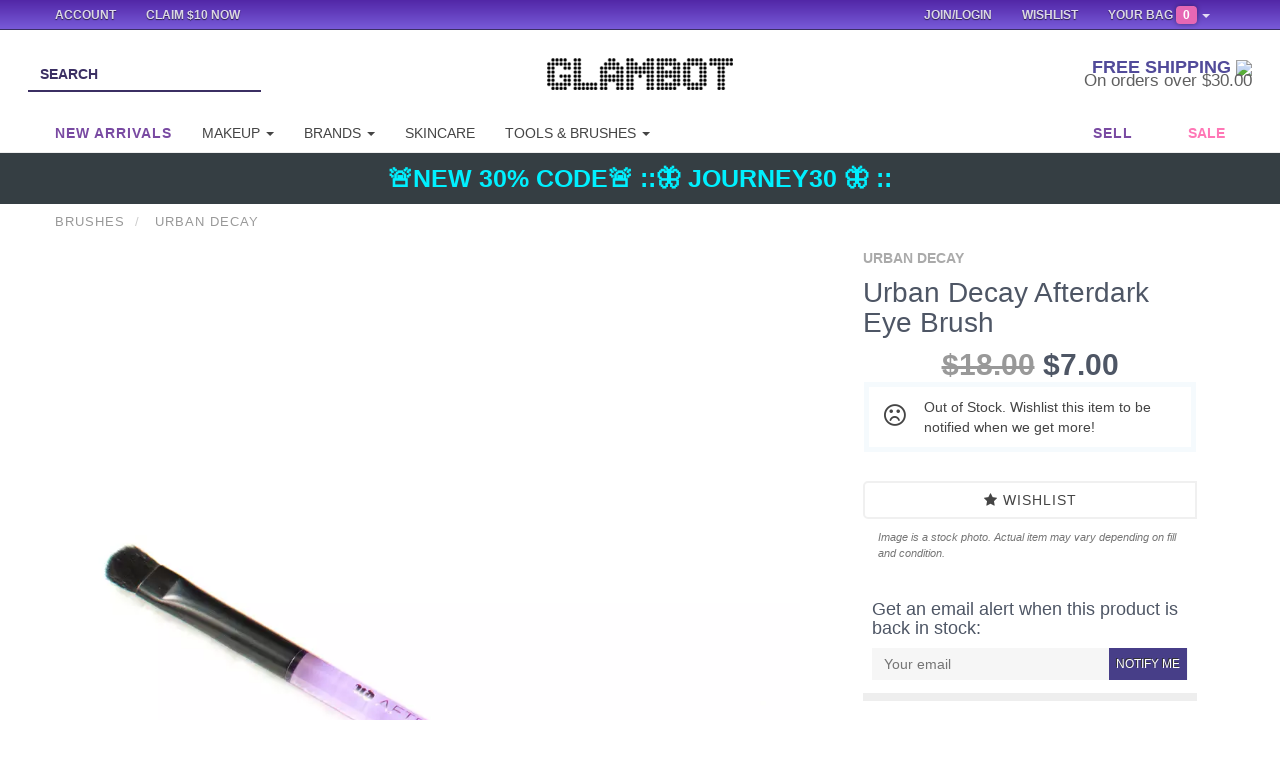

--- FILE ---
content_type: text/html; charset=UTF-8
request_url: https://www.glambot.com/urban-decay-afterdark-eye-brush
body_size: 19965
content:

<!DOCTYPE html>
<html lang="en" data-version="2.5.1-5214-g423f0fb">
<head>
    <meta charset="utf-8">
    <meta http-equiv="X-UA-Compatible" content="IE=edge">
    <meta name="viewport" content="width=device-width, initial-scale=1">
    <title>    Urban Decay Afterdark Eye Brush | Glambot.com - Best deals on Urban Decay cosmetics
</title>

    <meta name="theme-color" content="#3D3166">
    <meta name="apple-mobile-web-app-status-bar-style" content="#3D3166">
        <meta name="description" content="">
    <meta name="keywords" content="urban, decay, afterdark, eye, brush">

    <link rel="canonical" href="https://www.glambot.com/urban-decay-afterdark-eye-brush"/>

    <meta property="og:title" content="Urban Decay Afterdark Eye Brush | Glambot.com"/>
    <meta property="og:description" content=""/>
    <meta property="og:type" content="product"/>
    <meta property="og:url" content="https://www.glambot.com/urban-decay-afterdark-eye-brush"/>

    <meta property="og:site_name" content="Glambot.com"/>
    <meta property="og:price:standard_amount" content="18"/>
    <meta property="og:price:currency" content="USD"/>
    <meta property="og:brand" content="Urban Decay"/>
    <meta property="og:availability" content="instock"/>
    <meta property="og:rating" content=""/>
    <meta property="og:rating_scale" content="5"/>
    <meta property="og:rating_count" content="120"/>
    <meta property="product:gender" content="female">

    <meta name="twitter:card" content="summary"/>
    <meta name="twitter:title" content=""/>
    <meta name="twitter:description" content=""/>
    <meta name="twitter:image" content="https://images.glambot.com/3d830b1f15e42b6ab0801ea972560118?w=180&h=190"/>
    <meta name="twitter:creator" content="@glambotlove"/>
    <meta name="twitter:site" content="@glambotlove"/>

    <style>
        button.vault-fake-btn {
            display: none;
        }

        .product-main .march-madness-banner {
            display: none;
        }
        .product-main.product-category-march-madness .march-madness-banner {
            display: block;
        }
    </style>


            <style>
            /* vault only message. hide cart buttons, replace with inactive buttons */
            /*hide all vault related elements */
            .vault {
                display: none
            }
        </style>
    
    
    <style>
    </style>

            <link rel="stylesheet" href="https://cdnjs.cloudflare.com/ajax/libs/twitter-bootstrap/3.3.4/css/bootstrap.min.css" integrity="sha256-8EtRe6XWoFEEhWiaPkLawAD1FkD9cbmGgEy6F46uQqU=" crossorigin="anonymous" />
        <link rel="stylesheet" type="text/css" href="/assets/css/application-89c53c1f754ce4cbaba4101f8df8ac907e49e0afca74efde8232058ce48a502d.min.css">
    
    <meta name="google-site-verification" content="zrQNMrVD33_HCz697G2LJuLTdt4Ib3X2MAZICYXWSWo"/>
    <meta name="msvalidate.01" content="BDF75CBC79B6967D4769EF49283DF5A8"/>

    <link href="/opensearch.xml" rel="search" title="glambot" type="application/opensearchdescription+xml">

    

    <!--[if lt IE 9]>
        <link rel="stylesheet" type="text/css" href="/assets/css/ie_notification.css" />
        <script src="https://oss.maxcdn.com/libs/html5shiv/3.7.0/html5shiv.js"></script>
        <script src="https://oss.maxcdn.com/libs/respond.js/1.4.2/respond.min.js"></script>
    <![endif]-->
    <script>
        !function (G, l, a, m, b, o, T) {
            G.GoogleAnalyticsObject = a;
            G[a] || (G[a] = function () {
                (G[a].q = G[a].q || []).push(arguments)
            });
            G[a].l = +new Date;
            o = l.createElement(m);
            T = l.getElementsByTagName(m)[0];
            o.src = b;
            T.parentNode.insertBefore(o, T)
        }
        (window, document, 'ga', 'script', '//www.google-analytics.com/analytics.js');

        ga('create', 'UA-41322408-1', 'glambot.com', {
            'cookieDomain': 'none'
        });
        ga('require', 'displayfeatures');
        ga('require', 'ecommerce', 'ecommerce.js');
    </script>

    <script type='text/javascript'>
        var zaius = window['zaius']||(window['zaius']=[]);zaius.methods=["initialize","onload","event","entity","identify","anonymize","dispatch"];zaius.factory=function(e){return function(){var t=Array.prototype.slice.call(arguments);t.unshift(e);zaius.push(t);return zaius}};for(var i=0;i<zaius.methods.length;i++){var method=zaius.methods[i];zaius[method]=zaius.factory(method)}(function(){var e=document.createElement("script");e.type="text/javascript";e.async=true;e.src=("https:"===document.location.protocol?"https://":"http://")+"d1igp3oop3iho5.cloudfront.net/v2/Ngl5zzZXd6K0TA7h4x8TnQ/zaius-min.js";var t=document.getElementsByTagName("script")[0];t.parentNode.insertBefore(e,t)})();
        zaius.event('pageview');

        (function(win, doc, sdk_url){ if(win.snaptr) return; var tr=win.snaptr=function(){ tr.handleRequest? tr.handleRequest.apply(tr, arguments):tr.queue.push(arguments); }; tr.queue = []; var s='script'; var new_script_section=doc.createElement(s); new_script_section.async=!0; new_script_section.src=sdk_url; var insert_pos=doc.getElementsByTagName(s)[0]; insert_pos.parentNode.insertBefore(new_script_section, insert_pos); })(window, document, 'https://sc-static.net/scevent.min.js'); 
    </script>

    <!-- Global site tag (gtag.js) - Google AdWords: 932506031 -->
    <script async src="https://www.googletagmanager.com/gtag/js?id=AW-932506031"></script>
    <script>
      window.dataLayer = window.dataLayer || [];
      function gtag(){dataLayer.push(arguments);}
      gtag('js', new Date());

      gtag('config', 'AW-932506031');
    </script>

    <script>
    !function(f,b,e,v,n,t,s)
    {if(f.fbq)return;n=f.fbq=function(){n.callMethod?
    n.callMethod.apply(n,arguments):n.queue.push(arguments)};
    if(!f._fbq)f._fbq=n;n.push=n;n.loaded=!0;n.version='2.0';
    n.queue=[];t=b.createElement(e);t.async=!0;
    t.src=v;s=b.getElementsByTagName(e)[0];
    s.parentNode.insertBefore(t,s)}(window, document,'script',
    'https://connect.facebook.net/en_US/fbevents.js');

    fbq('init', '1477501962556501');
    fbq('init', '2315041742058517');

    fbq('track', 'PageView');

    
    window.fbAsyncInit = function() {
        FB.init({
            appId            : '264263503733192',
            autoLogAppEvents : true,
            xfbml            : true,
            version          : 'v2.10'
        });

        // FB.Event.subscribe('messenger_checkbox', function(e) {
        //     console.log("messenger_checkbox event");
        //     console.log(e);
            
        //     if (e.event == 'rendered') {
        //         console.log("Plugin was rendered");
        //     } else if (e.event == 'checkbox') {
        //         var checkboxState = e.state;
        //         console.log("Checkbox state: " + checkboxState);
        //     } else if (e.event == 'not_you') {
        //         console.log("User clicked 'not you'");
        //     } else if (e.event == 'hidden') {
        //         console.log("Plugin was hidden");
        //     }
        // });
    };

    (function(d, s, id){
        var js, fjs = d.getElementsByTagName(s)[0];
        if (d.getElementById(id)) {return;}
        js = d.createElement(s); js.id = id;
        js.src = "https://connect.facebook.net/en_US/sdk.js";
        fjs.parentNode.insertBefore(js, fjs);
    }(document, 'script', 'facebook-jssdk'));

    </script>

</head>


<body class="feature-7cd02523426ca0b3701e209087dd970a feature-eac5bf643fc2f3093bf77a052f403738 feature-e0f3134ea2de8e8cf6d09714bf0c1f7e feature-0307aa8ab905c477cf89ce6119852cd6 feature-f7defdc32e289f3c45cfa1fd8d3e210f feature-9da8902cf0159f68b7903609a1dd5ca7 feature-763f48c22310b88267f11842b538e041 feature-db093dff488a5dd44d1cc351b660bf36 feature-1f8e426ab6e70bcf6052e94e79c3f8c5 feature-b7e3ef2abc45e28c448153de4046443b feature-4373075cf97bdaf36c5c99a1f3814021 feature-0e88679ad4da88a84e1e25f61be6872a">
<div class="email-warning">
    <div class="email-warning-inner">We're having some issues delivering emails to your email address, is <span
                class="email-address"></span> your correct email address? <a href="/my/settings?hl=email">Update email
            address</a></div>
</div>

<nav class="navbar navbar-default navbar-fixed-top" id="top-nav">

    <div class="that-time-of-the-year">
      <div id="that-time-of-the-year-snow-container">
        <div id="snowwwwwy-background"  style="display: block; background-image: url(/assets/images/misc/snow-background.png);"></div>
        <div id="snowwwwwwwwwwy" style="display: block; background-image: url(/assets/images/misc/snow.png);"></div>
      </div>
    </div>



    <div class="container">
        <ul class="nav navbar-nav col-md-5 col-sm-4">
            <li><a style="padding-left:0;" href="/my">Account</a></li>
            <li class="referral"><a href="/referral">Claim $10 Now</a></li>
            <li class="referral-50"><a href="/referral">Earn $50</a></li>
        </ul>
        <ul class="nav navbar-nav col-md-2 col-sm-2 small-logo center">
            <a href="/"><img src="https://images.glambot.com/e68cf6df7ac1cf637e61b1c5ca340cbe?w=118&h=20&f=png" /></a>
        </ul>
        <ul class="nav navbar-nav navbar-right col-md-5 col-sm-6">
            <li class="dropdown dropdown-cart right">
                <a class="dropdown-toggle toggle-dropdown-cart" href="/checkout">Your Bag <span
                            class="badge badge-cart hack">0</span> <b class="caret"></b></a>
                <ul class="dropdown-menu cart-dropdown cart-contents animated fadeIn pull-right"
                    style="min-width: 311px;">
                    <div class="cart-products">
                        <div class="cart-empty-message">
                            Your cart is empty.
                        </div>
                    </div>
                    <a href="/checkout" data-no-instant class="btn dropdown-checkout gradient"><i
                                class="fa fa-shopping-cart"></i> Checkout</a>
                </ul>
            </li>
            <li class="right"><a href="/my/wishlist">Wishlist</a></li>
            <li class="dropdown right user-dropdown " style="display: none">
                <a href="#" class="dropdown-toggle top-nav-shoppping" data-toggle="dropdown">
                    <i class="fa fa-user" style="color:#e667b4;font-size:1.1em;"></i> <span
                            class="dropdown-first-name"></span> <b class="caret"></b>
                </a>
                <ul class="dropdown-menu" style="width: 200px; text-align: left">
                    <li><a href="/my" data-no-instant><i class="fa fa-user"></i> My Account</a></li>
                    <li><a href="/logout" data-no-instant><i class="fa fa-arrow-left"></i> Logout</a></li>
                    <li class="gb-balance">Account Balance: <strong> <span class="dropdown-glambucks"></span> </strong>
                        GB
                    </li>
                    <li class="gb-how">
                        <small><a href="/referral?from=top_nav">Invite Friends to Earn More</a></small>
                    </li>
                </ul>
            </li>
            <li class="right notifications-dropdown" style="">
                <a href="#" class="notifications-dropdown-toggle">
                    <i class="fa fa-bell" style=""></i>
                    <span class="unread-notifications-count">
                <span class="unread-notifications-count-inner">0</span>
              </span>
                </a>
                <ul class="notifications-dropdown-content" style="text-align: left;">
                    <div class="loader">
                        A sec, gathering all them notifications.
                    </div>
                </ul>
            </li>
            <li class="right logged-out-link" style="display: none">
                <a href="#" class="dropdown-toggle top-nav-shopping login-link" data-target=".session-modal"
                   data-toggle="modal">Join/Login</a>
            </li>
        </ul>
    </div>
</nav>





<div class="container-fluid" id="logo-row">
    <div class="row">
        <div class="col-md-4 col-sm-4 search-left">
            <form action="/search" method="get" class="" style="display: block;">
                <input type="text" name="query" id="top-search" value=""
                       class="search-input" placeholder="Search" autofocus>
                <input name="utf8" type="hidden" value="✓">

                <button class="form-submit"></button>
            </form>
        </div>
        <div class="col-md-4 col-sm-4 main-logo">
            <a href="/"><img src="https://images.glambot.com/5f6890d3b2c613d09484d3624acee94c?w=186&h=32&f=png" /></a>
        </div>
        <div class="col-sm-4 col-md-3 col-md-offset-1 featured-deals">
            <div class="shipping-deals-info">
                                                    <h4>
                        FREE SHIPPING
                        <img src="https://d3ip6fft2jmrdm.cloudfront.net/icons/flags/shiny/32/US.png" />
                    </h4>
                    <p>
                        On orders over $30.00
                    </p>
                            </div>
        </div>
    </div>
</div>

<div class="container">
    <nav class="navbar navbar-default" id="main-nav">
        <div class="container">
            <ul class="nav navbar-nav">
                <li class="left-end"><a href="/new"><strong>New Arrivals</strong></a></li>
                <li class="dropdown">
                    <a href="#" class="dropdown-toggle" data-toggle="dropdown" role="button" aria-expanded="false">Makeup
                        <span class="caret"></span></a>
                    <ul class="dropdown-menu" role="menu">
                        <li><a href="/eyes">Eyes</a></li>
                        <li><a href="/lashes">Lashes</a></li>
                        <li><a href="/brows">Brows</a></li>
                        <li><a href="/face">Face</a></li>
                        <li><a href="/cheeks">Cheeks</a></li>
                        <li><a href="/lips">Lips</a></li>
                        <li><a href="/skincare">Skincare</a></li>
                        <li><a href="/palettes" class="bold-cat">Palettes</a></li>
                        <li><a href="/brushes" class="bold-cat">Brushes & Tools</a></li>
                    </ul>
                </li>
                <li class="dropdown">
                    <a href="#" class="dropdown-toggle" data-toggle="dropdown" role="button" aria-expanded="false">Brands
                        <span class="caret"></span></a>
                    <ul class="dropdown-menu" role="menu">
                        <li>
                            <div class="row brands">
                                <ul class="notranslate dropdown-2-col col-md-4 col-sm-4 col-xs-12">
                                    <li><a href="/anastasia">Anastasia</a></li>
                                    <li><a href="/artis-brush">Artis Brushes</a></li>
                                    <li><a href="/beautyblender">BeautyBlender</a></li>
                                    <li><a href="/becca">BECCA</a></li>
                                    <li><a href="/benefit">Benefit</a></li>
                                    <li><a href="/ben-nye">Ben Nye</a></li>
                                    <li><a href="/bh-cosmetics">BH Cosmetics</a></li>
                                    <li><a href="/bite-beauty">BITE Beauty</a></li>
                                    <li><a href="/bobbi-brown">Bobbi Brown</a></li>
                                    <li><a href="/burberry">Burberry</a></li>
                                    <li><a href="/buxom">Buxom</a></li>
                                    <li><a href="/by-terry">By Terry</a></li>
                                    <li><a href="/cargo">Cargo</a></li>
                                    <li><a href="/chanel">Chanel</a></li>
                                    <li><a href="/charlotte-tilbury">Charlotte Tilbury</a></li>
                                    <li><a href="/CHICHI">CHI CHI Cosmetics</a></li>
                                    <li><a href="/colourpop">ColourPop</a></li>
                                    <li><a href="/cover-fx">CoverFX</a></li>
                                    <li><a href="/dior">Dior</a></li>
                                    <li><a href="/dolce-&-gabbana">Dolce & Gabbana</a></li>
                                    <li><a href="/ellis-faas">Ellis Faas</a></li>
                                    <li><a href="/gerard">Gerard Cosmetics</a></li>
                                    <li><a href="/giorgio-armani">Giorgio Armani</a></li>
                                    <li><a href="/givenchy">Givenchy</a></li>
                                    <li><a href="/glamglow">GLAMGLOW</a></li>
                                    <li><a href="/guerlain">Guerlain</a></li>
                                </ul>
                                <ul class="dropdown-2-col col-md-4 col-sm-4 col-xs-12">
                                    <li><a href="/hourglass">Hourglass</a></li>
                                    <li><a href="/house-of-beauty">House of Beauty</a></li>
                                    <li><a href="/house-of-lashes">House of Lashes</a></li>
                                    <li><a href="/huda-beauty">Huda Beauty</a></li>
                                    <li><a href="/it-cosmetics">IT Cosmetics</a></li>
                                    <li><a href="/jeffreestar">Jeffree Star Cosmetics</a></li>
                                    <li><a href="/josie-maran">Josie Maran</a></li>
                                    <li><a href="/kat-von-d">Kat Von D</a></li>
                                    <li><a href="/kevyn-aucoin">Kevyn Aucoin</a></li>
                                    <li><a href="/kjaer-weis">Kjaer Weis</a></li>
                                    <li><a href="/kylie-cosmetics">Kylie Cosmetics</a></li>
                                    <li><a href="/laura-mercier">Laura Mercier</a></li>
                                    <li><a href="/lime-crime">Lime Crime</a></li>
                                    <li><a href="/lipstick-queen">Lipstick Queen</a></li>
                                    <li><a href="/lorac">LORAC</a></li>
                                    <li><a href="/lunatick-cosmetic-labs">Lunatick Cosmetic Labs</a></li>
                                    <li><a href="/mac">MAC</a></li>
                                    <li><a href="/marc-jacobs">Marc Jacobs</a></li>
                                    <li><a href="/makeup-forever">Makeup Forever</a></li>
                                    <li><a href="/melt-cosmetics">Melt Cosmetics</a></li>
                                    <li><a href="/milk-makeup">Milk Makeup</a></li>
                                    <li><a href="/morphe">MORPHE</a></li>
                                    <li><a href="/nars">NARS</a></li>
                                </ul>
                                <ul class="dropdown-2-col col-md-4 col-sm-4 col-xs-12">
                                    <li><a href="/natasha-denona">Natasha Denona</a></li>
                                    <li><a href="/nudestix">Nudestix</a></li>
                                    <li><a href="/occ">OCC</a></li>
                                    <li><a href="/ofra-cosmetics">OFRA Cosmetics</a></li>
                                    <li><a href="/rcma-makeup">RCMA Makeup</a></li>
                                    <li><a href="/rms-beauty">RMS Beauty</a></li>
                                    <li><a href="/sigma">Sigma</a></li>
                                    <li><a href="/smashbox">Smashbox</a></li>
                                    <li><a href="/stila">Stila</a></li>
                                    <li><a href="/sugarpill">Sugarpill</a></li>
                                    <li><a href="/tarte">Tarte</a></li>
                                    <li><a href="/the-balm">The Balm</a></li>
                                    <li><a href="/tom-ford">Tom Ford</a></li>
                                    <li><a href="/too-faced">Too Faced</a></li>
                                    <li><a href="/unii">UNII</a></li>
                                    <li><a href="/urban-decay">Urban Decay</a></li>
                                    <li><a href="/velour-lashes">Velour Lashes</a></li>
                                    <li><a href="/versace">Versace</a></li>
                                    <li><a href="/viseart">Viseart</a></li>
                                    <li><a href="/wander-beauty">Wander Beauty</a></li>
                                    <li><a href="/wayne-goss">Wayne Goss</a></li>
                                    <li><a href="/young-blood">Youngblood</a></li>
                                    <li><a href="/ysl">YSL</a></li>
                                    <li><a href="/z-palette">Z Palette</a></li>
                                    <li><a href="/zoeva">Zoeva Cosmetics</a></li>
                                </ul>
                            </div>
                        </li>
                    </ul>
                </li>
                <li><a href="/skincare">Skincare</a></li>
                <li class="dropdown">
                    <a href="#" class="dropdown-toggle" data-toggle="dropdown" role="button" aria-expanded="false">Tools
                        & Brushes <span class="caret"></span></a>
                    <ul class="dropdown-menu" role="menu">
                        <li><a href="/brushes">Brushes</a></li>
                        <li><a href="/palettes/empty-palettes">Empty Palettes</a></li>
                        <li><a href="/tools/makeup-bags">Makeup bags</a></li>
                    </ul>
                </li>
            </ul>
            <ul class="nav navbar-nav navbar-right">
                <!--<li><a href="/vault" style="color:rgba(53, 178, 232, 0.6); font-weight: bold;">*Vault*</a></li>-->
                <li class="right-end">
                    <a href="/sell"><strong>Sell</strong></a>
                </li>
                <li><a href="/sale" style="color:#ff77b6; font-weight: bold;">Sale</a></li>
            </ul>
        </div><!-- /.container-fluid -->
    </nav>
</div>

<div class="container-fluid logo-row-hr"></div>


<!--MOBILE BABIE-->

<div class="mobile-nav-bar">
    <div class="that-time-of-the-year">
        <div id="that-time-of-the-year-snow-container">
            <div id="snowwwwwy-background"  style="display: block; background-image: url(/assets/images/misc/snow-background.png);"></div>
            <div id="snowwwwwwwwwwy" style="display: block; background-image: url(/assets/images/misc/snow.png);"></div>
        </div>
    </div>

    <div class="mobile-content-wrapper" style="z-index: 1060; position: relative;">
        <div class="mobile-nav-logo">
            <a href="/">
                <img src="https://images.glambot.com/18e369a57a875832193bb2c3fd7541d7?f=png&w=140"
                     alt="Glambot Homepage" class="logo"/>
            </a>
        </div>
        <div class="mobile-nav-toggle">
            <a href="#yo-slide">
                <i class="fa fa-bars yo-slide-trigger"></i>
            </a>
            <i class="fa fa-search search-trigger"></i>
        </div>
        <div class="mobile-nav-cart">
            <i class="fa fa-shopping-cart cart-trigger"></i><span class="badge-cart">0</span>
        </div>
        <form action="/search" method="get" class="search-overlay-container">
            <input type="search" name="query" class="search-overlay" placeholder="Search our makeup products"
                   value=""/>
            <input name="utf8" type="hidden" value="✓">

            <i class="fa fa-times close-search-overlay"></i>
        </form>
    </div>
</div>

<div class="container" id="instant-search-results"></div>


<div id="wrap">
          <div class="global-alert" style="background: #353E43">
    <a href="/coupon/JOURNEY30" style="color: #00F0FF;font-size: 25px;"> 🚨NEW 30% CODE🚨 ::🦋 JOURNEY30 🦋 :: </a>
</div>

    
    
    <div class="container-fluid blackfriday-sitewide-banner">
        🔥 BLACKFRIDAY EARLY ACCESS IS <strong>LIVE</strong> -- ONLY EARLY ACCESS MEMBERS CAN SHOP <button class="blackfriday-access">GET ACCESS</button>
    </div>

<!--CAROUSEL-->
<!--carousel-->




<div class="container main-container">
    <nav id="yo-slide">
        <ul>
            <li class="show-logged-in"><a href="/my" class="login-link">My account <small><strong class="user-email"></strong></small></a></li>

            <li class="show-logged-out yo-slide-login"><a href="#" class="login-link">Login</a></li>
            <li class="show-logged-out yo-slide-join"><a href="#" class="login-link">Join</a></li>

            <li style="margin-top:-5px;">
                <form action="/search" method="get" class="search-overlay-container" style="display: block;">
                    <input type="search" name="query" class="yo-slide-search search-overlay"
                           placeholder="Search our makeup products" value=""
                           hidefocus="true" style="outline: none;">
                    <button class="yo-slide-search-btn form-submit"><i class="fa fa-search"
                                                                       style="padding-right: 5px;"></i></button>
                    <!--<i class="fa fa-times close-search-overlay"></i>-->
                </form>
                <!--
                <form>
                  <input type="search" class="yo-slide-search form-control" placeholder='Search for "MAC", "Eyeshadow", "Lips"' style="border-radius:0;">
                  <button class="yo-slide-search-btn form-submit"><i class="fa fa-search"></i></button>
                </form> -->
            </li>
            <li class="shop-now-highlight">
                <span>Currency Selector</span>
                <ul class="currency-setter">
                    <li><a href="" data-currency="USD"><span class="US">USA</span></a></li>
                    <li><a href="" data-currency="CAD"><span class="CA">CAD</span></a></li>
                    <li><a href="" data-currency="EUR"><span class="EU">EUR</span></a></li>
                    <li><a href="" data-currency="AUD"><span class="AU">AUD</span></a></li>
                    <li><a href="" data-currency="GBP"><span class="GB">GBP</span></a></li>
                    <li><a href="" data-currency="CNY"><span class="CN">CNY</span></a></li>
                    <li><a href="" data-currency="AED"><span class="AE">AED</span></a></li>
                    <li><a href="" data-currency="BRL"><span class="BR">BRL</span></a></li>
                    <li><a href="" data-currency="MXN"><span class="MX">MXN</span></a></li>
                    <li><a href="" data-currency="RUB"><span class="RU">RUB</span></a></li>
                    <li><a href="" data-currency="SEK"><span class="SE">SEK</span></a></li>
                    <li><a href="" value="BTC">Bitcoin</a></li>
                    <li><a href="" value="mBTC">Bitcoin (mBTC)</a></li>
                    <li><a href="" value="uBTC">Bitcoin (bits)</a></li>
                </ul>
            </li>
            <li class="Label shop-now-label">Shop</li>
            <!--<li class="shop-now-highlight" style="color:#ff77b6;"><a href="/vault"><strong>Vault</strong></a></li>-->
            <li class="shop-now-highlight"><a href="/new"><strong>New Arrivals</strong></a></li>
            <li class="shop-now-highlight">
                <span>Makeup</span>
                <ul>
                    <li><a href="/eyes">Eyes</a></li>
                    <li><a href="/lashes">Lashes</a></li>
                    <li><a href="/brows">Brows</a></li>
                    <li><a href="/face">Face</a></li>
                    <li><a href="/cheeks">Cheeks</a></li>
                    <li><a href="/lips">Lips</a></li>
                    <li><a href="/skincare">Skincare</a></li>
                    <li><a href="/palettes"><b>Palettes</b></a></li>
                    <li><a href="/brushes"><b>Brushes & Tools</b></a></li>
                </ul>
            </li>
            <li class="shop-now-highlight">
                <span>Brands</span>
                <ul class="notranslate">
                    <li><a href="/anastasia">Anastasia</a></li>
                    <li><a href="/artis-brush">Artis Brushes</a></li>
                    <li><a href="/beautyblender">BeautyBlender</a></li>
                    <li><a href="/becca">BECCA</a></li>
                    <li><a href="/benefit">Benefit</a></li>
                    <li><a href="/ben-nye">Ben Nye</a></li>
                    <li><a href="/bh-cosmetics">BH Cosmetics</a></li>
                    <li><a href="/bite-beauty">BITE Beauty</a></li>
                    <li><a href="/bobbi-brown">Bobbi Brown</a></li>
                    <li><a href="/burberry">Burberry</a></li>
                    <li><a href="/buxom">Buxom</a></li>
                    <li><a href="/by-terry">By Terry</a></li>
                    <li><a href="/cargo">Cargo</a></li>
                    <li><a href="/chanel">Chanel</a></li>
                    <li><a href="/charlotte-tilbury">Charlotte Tilbury</a></li>
                    <li><a href="/CHICHI">CHI CHI Cosmetics</a></li>
                    <li><a href="/colourpop">ColourPop</a></li>
                    <li><a href="/cover-fx">CoverFX</a></li>
                    <li><a href="/dior">Dior</a></li>
                    <li><a href="/dolce-&-gabbana">Dolce & Gabbana</a></li>
                    <li><a href="/ellis-faas">Ellis Faas</a></li>
                    <li><a href="/gerard">Gerard Cosmetics</a></li>
                    <li><a href="/giorgio-armani">Giorgio Armani</a></li>
                    <li><a href="/givenchy">Givenchy</a></li>
                    <li><a href="/glamglow">GLAMGLOW</a></li>
                    <li><a href="/guerlain">Guerlain</a></li>
                    <li><a href="/hourglass">Hourglass</a></li>
                    <li><a href="/house-of-beauty">House of Beauty</a></li>
                    <li><a href="/house-of-lashes">House of Lashes</a></li>
                    <li><a href="/huda-beauty">Huda Beauty</a></li>
                    <li><a href="/it-cosmetics">IT Cosmetics</a></li>
                    <li><a href="/jeffreestar">Jeffree Star Cosmetics</a></li>
                    <li><a href="/josie-maran">Josie Maran</a></li>
                    <li><a href="/kat-von-d">Kat Von D</a></li>
                    <li><a href="/kevyn-aucoin">Kevyn Aucoin</a></li>
                    <li><a href="/kjaer-weis">Kjaer Weis</a></li>
                    <li><a href="/kylie-cosmetics">Kylie Cosmetics</a></li>
                    <li><a href="/laura-mercier">Laura Mercier</a></li>
                    <li><a href="/lime-crime">Lime Crime</a></li>
                    <li><a href="/lipstick-queen">Lipstick Queen</a></li>
                    <li><a href="/lorac">LORAC</a></li>
                    <li><a href="/lunatick-cosmetic-labs">Lunatick Cosmetic Labs</a></li>
                    <li><a href="/mac">MAC</a></li>
                    <li><a href="/marc-jacobs">Marc Jacobs</a></li>
                    <li><a href="/makeup-forever">Makeup Forever</a></li>
                    <li><a href="/melt-cosmetics">Melt Cosmetics</a></li>
                    <li><a href="/milk-makeup">Milk Makeup</a></li>
                    <li><a href="/morphe">MORPHE</a></li>
                    <li><a href="/nars">NARS</a></li>
                    <li><a href="/natasha-denona">Natasha Denona</a></li>
                    <li><a href="/nudestix">Nudestix</a></li>
                    <li><a href="/occ">OCC</a></li>
                    <li><a href="/ofra-cosmetics">OFRA Cosmetics</a></li>
                    <li><a href="/rcma-makeup">RCMA Makeup</a></li>
                    <li><a href="/rms-beauty">RMS Beauty</a></li>
                    <li><a href="/sigma">Sigma</a></li>
                    <li><a href="/smashbox">Smashbox</a></li>
                    <li><a href="/stila">Stila</a></li>
                    <li><a href="/sugarpill">Sugarpill</a></li>
                    <li><a href="/tarte">Tarte</a></li>
                    <li><a href="/the-balm">The Balm</a></li>
                    <li><a href="/tom-ford">Tom Ford</a></li>
                    <li><a href="/too-faced">Too Faced</a></li>
                    <li><a href="/unii">UNII</a></li>
                    <li><a href="/urban-decay">Urban Decay</a></li>
                    <li><a href="/velour-lashes">Velour Lashes</a></li>
                    <li><a href="/versace">Versace</a></li>
                    <li><a href="/viseart">Viseart</a></li>
                    <li><a href="/wander-beauty">Wander Beauty</a></li>
                    <li><a href="/wayne-goss">Wayne Goss</a></li>
                    <li><a href="/young-blood">Youngblood</a></li>
                    <li><a href="/ysl">YSL</a></li>
                    <li><a href="/z-palette">Z Palette</a></li>
                    <li><a href="/zoeva">Zoeva Cosmetics</a></li>
                </ul>
            </li>
            <li class="shop-now-highlight"><a href="/skincare">Skincare</a></li>
            <li class="shop-now-highlight">
                <span href="#">Tools & Brushes</span>
                <ul>
                    <li><a href="/brushes">Brushes</a></li>
                    <li><a href="/palettes/empty-palettes">Empty Palettes</a></li>
                    <li><a href="/tools/makeup-bags">Makeup bags</a></li>
                </ul>
            <li class="shop-now-highlight"><a href="/sale" style="color: #ff77b6;"><strong>Sale</strong></a></li>
            </li>
            
            <div class="banner">
                <a href="/new">
                    <img style="width: 100%;" src="https://images.glambot.com/ff23a407ccb836aef4306d8709dd02a1?w=370&h=140&f=WebP" />
                </a>
            </div>

            <li class="Label">Selling</li>
            <li><a href="/sell">How to Sell</a></li>
            <li><a href="/what-can-i-sell">Accepted Brands</a></li>
            <li><a href="/packaging-instructions">Packaging Instructions</a></li>
            <li class="Label shop-now-label"><a onclick="checkLogin()" href="/my">Account</a></li>
            <li><a onclick="checkLogin()" href="/my/settings">Rewards</a></li>
            <li><a href="/returns">Returns & Exchanges</a></li>
            <li><a onclick="checkLogin()" href="/my/wishlist">My Wishlist</a></li>
            <li><a href="/help">FAQ</a></li>
            <li><a href="/about">About</a></li>
            <li class="show-logged-in"><a href="/logout">Log out</a></li>

            <ul class="yo-slide-socials">
                <li><a href="https://instagram.com/glambotlove"><img src="/assets/images/social-insta-50.png" /></a></li>
                <li><a href="https://twitter.com/glambotlove"><img src="/assets/images/social-twitter-50.png" /></a></li>
                <li><a href="https://facebook.com/glambot"><img src="/assets/images/social-fb-50.png" /></a></li>
            </ul>
        </ul>
    </nav>


    
        <ol class="breadcrumb" itemscope itemtype="http://schema.org/BreadcrumbList">
                    <li itemprop="itemListElement" itemscope itemtype="http://schema.org/ListItem">
				<a itemtype="https://schema.org/Thing" 
                    itemprop="item" 
                    href="https://www.glambot.com/brushes">
					<span itemprop="name">Brushes</span>
				</a>

                <meta itemprop="position" content="1"/>
            </li>
                    <li itemprop="itemListElement" itemscope itemtype="http://schema.org/ListItem">
				<a itemtype="https://schema.org/Thing" 
                    itemprop="item" 
                    href="https://www.glambot.com/urban-decay">
					<span itemprop="name">Urban Decay</span>
				</a>

                <meta itemprop="position" content="2"/>
            </li>
            </ol>
    
    <main itemscope itemtype="http://schema.org/Product" class="ui product-main product-category-brushes product-category-urban-decay product-category-everything product-category-tools product-category-7-dolla " style="margin-top: 20px;">
                <meta itemprop="name" content="Urban Decay Afterdark Eye Brush"/>
        <meta itemprop="sku" content="70496" />
        <meta itemprop="image" content="https://images.glambot.com/3d830b1f15e42b6ab0801ea972560118?w=400&h=400" />

		<span itemprop="brand" itemtype="http://schema.org/Thing" itemscope>
		  <meta itemprop="name" content="Urban Decay" />
		</span>

        <div class="row">
            <!--<div class="ribbon-green unused-product-badge"><span> New </span></div>-->
            <div class="col-lg-8 col-md-7 col-sm-6 gallery-outer">
                <div class="product-mobile-head">
                    <h1 class="notranslate product-name">Urban Decay Afterdark Eye Brush</h1>
                                    </div>
                <div class="badge-container">
                                    <!--<div class="bogo-big-ribbon"><span>BOGO</span></div>-->
                    <div class="vault-ribbon ribbon-green"><span> Vault Exclusive </span></div>
                </div>
                <div class="col-md-6 gallery-inner product-image">
                                            <img class="" src="https://images.glambot.com/3d830b1f15e42b6ab0801ea972560118?f=WebP" alt="Urban Decay Afterdark Eye Brush"/>
                                    </div>



                <div class="row suggested-products clear">
                    <div class="col-md-12">
                        <h3 class="product-suggested hack"><span
                                    class="product-suggested hack">You Might Also Like</span></h3>
                    </div>
                    <div class="suggested-products-container">
                        <div
    class="notranslate col-lg-3 col-md-3 col-sm-6 product-group product-partial col-xs-6 product-inventory-1 product-category-brows product-category-urban-decay product-category-everything product-category-eyes-lashes-brows "
    data-product-id="74451"
    data-images="200104684f69518143b512c6301b7c78">
    <ul class="product-labels">
        <li style="background: none" class="bogo">🎁</li>
        <li class="vault-badge">HEAT</li>
                            <li class="unused">Unused</li>                                     <li class="discount">30% off</li>
                        </ul>
    <div class="thumbnail-container">
        <a href="/urban-decay-brow-finish-ozone" title="Urban Decay Brow Finish Ozone">
            <div class="thumbnail"
                 style="background-color: hsla(269, 34%, 38%, 0.3)">
                 <img src="https://images.glambot.com/200104684f69518143b512c6301b7c78?w=250&h=250&f=WebP&q=30" loading="lazy"/>
            </div>
            <div class="inventory-ot"><img src="/assets/images/ot-flag.png"></div>
            <div class="product-info">
                <h4 class="product-brand">Urban Decay</h4>
                <p class="product-name"><h4 class="category-product">Urban Decay Brow Finish Ozone</h4></p>
                <span class="category-product-price-sale">$16.10</span>
                <span class="category-oldprice">$23.00</span>
                <button class="add-to-cart"><i class="fa fa-shopping-cart"></i> add to cart</button>
            </div>
        </a>
    </div><!--.thumbnail-container-->
</div>
    <div
    class="notranslate col-lg-3 col-md-3 col-sm-6 product-group product-partial col-xs-6 product-inventory-2 product-category-eyes product-category-eyes/eyeliner product-category-urban-decay product-category-everything product-category-vday-love "
    data-product-id="88385"
    data-images="d359fb7a2dfd226303d6bab52e8f22bc">
    <ul class="product-labels">
        <li style="background: none" class="bogo">🎁</li>
        <li class="vault-badge">HEAT</li>
                                                    <li class="discount">30% off</li>
                        </ul>
    <div class="thumbnail-container">
        <a href="/urban-decay-24-7-glide-on-eye-pencil-amber" title="Urban Decay 24/7 Glide-On Eye Pencil Amber">
            <div class="thumbnail"
                 style="background-color: hsla(269, 76%, 41%, 0.3)">
                 <img src="https://images.glambot.com/d359fb7a2dfd226303d6bab52e8f22bc?w=250&h=250&f=WebP&q=30" loading="lazy"/>
            </div>
            <div class="inventory-ot"><img src="/assets/images/ot-flag.png"></div>
            <div class="product-info">
                <h4 class="product-brand">Urban Decay</h4>
                <p class="product-name"><h4 class="category-product">Urban Decay 24/7 Glide-On Eye Pencil Amb ...</h4></p>
                <span class="category-product-price-sale">$15.40</span>
                <span class="category-oldprice">$22.00</span>
                <button class="add-to-cart"><i class="fa fa-shopping-cart"></i> add to cart</button>
            </div>
        </a>
    </div><!--.thumbnail-container-->
</div>
    <div
    class="notranslate col-lg-3 col-md-3 col-sm-6 product-group product-partial col-xs-6 product-inventory-1 product-category-eyes product-category-eyes/eyeliner product-category-urban-decay product-category-weekend product-category-everything product-category-halloween product-category-hot-products "
    data-product-id="72315"
    data-images="905a1cb4a104eba6f877902f8fb742c6">
    <ul class="product-labels">
        <li style="background: none" class="bogo">🎁</li>
        <li class="vault-badge">HEAT</li>
                                                    <li class="discount">30% off</li>
                        </ul>
    <div class="thumbnail-container">
        <a href="/urban-decay-24-7-glide-on-eye-pencil-overdrive" title="Urban Decay 24/7 Glide-On Eye Pencil Overdrive">
            <div class="thumbnail"
                 style="background-color: hsla(269, 81%, 36%, 0.3)">
                 <img src="https://images.glambot.com/905a1cb4a104eba6f877902f8fb742c6?w=250&h=250&f=WebP&q=30" loading="lazy"/>
            </div>
            <div class="inventory-ot"><img src="/assets/images/ot-flag.png"></div>
            <div class="product-info">
                <h4 class="product-brand">Urban Decay</h4>
                <p class="product-name"><h4 class="category-product">Urban Decay 24/7 Glide-On Eye Pencil Ove ...</h4></p>
                <span class="category-product-price-sale">$14.70</span>
                <span class="category-oldprice">$21.00</span>
                <button class="add-to-cart"><i class="fa fa-shopping-cart"></i> add to cart</button>
            </div>
        </a>
    </div><!--.thumbnail-container-->
</div>
    <div
    class="notranslate col-lg-3 col-md-3 col-sm-6 product-group product-partial col-xs-6 product-inventory-2 product-category-eyes product-category-eyes/eyeliner product-category-urban-decay product-category-everything product-category-sale/big "
    data-product-id="64541"
    data-images="8db8b7e8e2fe0dfe4dfaf9dd2daa0f88">
    <ul class="product-labels">
        <li style="background: none" class="bogo">🎁</li>
        <li class="vault-badge">HEAT</li>
                                                    <li class="discount">60% off</li>
                        </ul>
    <div class="thumbnail-container">
        <a href="/urban-decay-24-7-glide-on-eye-pencil-alkaline" title="Urban Decay 24/7 Glide-On Eye Pencil Alkaline">
            <div class="thumbnail"
                 style="background-color: hsla(269, 32%, 32%, 0.3)">
                 <img src="https://images.glambot.com/8db8b7e8e2fe0dfe4dfaf9dd2daa0f88?w=250&h=250&f=WebP&q=30" loading="lazy"/>
            </div>
            <div class="inventory-ot"><img src="/assets/images/ot-flag.png"></div>
            <div class="product-info">
                <h4 class="product-brand">Urban Decay</h4>
                <p class="product-name"><h4 class="category-product">Urban Decay 24/7 Glide-On Eye Pencil Alk ...</h4></p>
                <span class="category-product-price-sale">$9.60</span>
                <span class="category-oldprice">$23.99</span>
                <button class="add-to-cart"><i class="fa fa-shopping-cart"></i> add to cart</button>
            </div>
        </a>
    </div><!--.thumbnail-container-->
</div>
    <div
    class="notranslate col-lg-3 col-md-3 col-sm-6 product-group product-partial col-xs-6 product-inventory-1 product-category-brushes product-category-brushes/eye-brushes product-category-urban-decay product-category-everything "
    data-product-id="67320"
    data-images="e276febf2fa5ff59eee8d012e97458b2">
    <ul class="product-labels">
        <li style="background: none" class="bogo">🎁</li>
        <li class="vault-badge">HEAT</li>
                    <li class="le">LE</li>                                             <li class="discount">30% off</li>
                        </ul>
    <div class="thumbnail-container">
        <a href="/urban-decay-alice-through-the-looking-glass-double-ended-brush" title="Urban Decay Alice Through the Looking Glass Double-Ended Brush">
            <div class="thumbnail"
                 style="background-color: hsla(269, 24%, 44%, 0.3)">
                 <img src="https://images.glambot.com/e276febf2fa5ff59eee8d012e97458b2?w=250&h=250&f=WebP&q=30" loading="lazy"/>
            </div>
            <div class="inventory-ot"><img src="/assets/images/ot-flag.png"></div>
            <div class="product-info">
                <h4 class="product-brand">Urban Decay</h4>
                <p class="product-name"><h4 class="category-product">Urban Decay Alice Through the Looking Gl ...</h4></p>
                <span class="category-product-price-sale">$12.60</span>
                <span class="category-oldprice">$18.00</span>
                <button class="add-to-cart"><i class="fa fa-shopping-cart"></i> add to cart</button>
            </div>
        </a>
    </div><!--.thumbnail-container-->
</div>
    <div
    class="notranslate col-lg-3 col-md-3 col-sm-6 product-group product-partial col-xs-6 product-inventory-6 product-category-brushes product-category-brushes/eye-brushes product-category-urban-decay product-category-sale/75 product-category-everything product-category-tools "
    data-product-id="49072"
    data-images="5e43319c948a2cc29c0dc1ebf7d1358d">
    <ul class="product-labels">
        <li style="background: none" class="bogo">🎁</li>
        <li class="vault-badge">HEAT</li>
                    <li class="le">LE</li>                                             <li class="discount">75% off</li>
                        </ul>
    <div class="thumbnail-container">
        <a href="/urban-decay-naked3-double-ended-eye-brush" title="Urban Decay Naked3 Double-Ended Eye Brush">
            <div class="thumbnail"
                 style="background-color: hsla(269, 38%, 34%, 0.3)">
                 <img src="https://images.glambot.com/5e43319c948a2cc29c0dc1ebf7d1358d?w=250&h=250&f=WebP&q=30" loading="lazy"/>
            </div>
            <div class="inventory-ot"><img src="/assets/images/ot-flag.png"></div>
            <div class="product-info">
                <h4 class="product-brand">Urban Decay</h4>
                <p class="product-name"><h4 class="category-product">Urban Decay Naked3 Double-Ended Eye Brus ...</h4></p>
                <span class="category-product-price-sale">$5.00</span>
                <span class="category-oldprice">$19.99</span>
                <button class="add-to-cart"><i class="fa fa-shopping-cart"></i> add to cart</button>
            </div>
        </a>
    </div><!--.thumbnail-container-->
</div>
    <div
    class="notranslate col-lg-3 col-md-3 col-sm-6 product-group product-partial col-xs-6 product-inventory-1 product-category-eyes product-category-eyes/eyeliner product-category-urban-decay product-category-everything product-category-vday-love product-category-3-dolla product-category-dream-bundle "
    data-product-id="28161"
    data-images="ce5f3540ec8bb11b9583e6840b2105f4:92161af839c40ea23010954f5be4cf4d">
    <ul class="product-labels">
        <li style="background: none" class="bogo">🎁</li>
        <li class="vault-badge">HEAT</li>
                                                    <li class="discount">30% off</li>
                        </ul>
    <div class="thumbnail-container">
        <a href="/urban-decay-24-7-glide-on-eye-pencil-chaos" title="Urban Decay 24/7 Glide-On Eye Pencil Chaos">
            <div class="thumbnail"
                 style="background-color: hsla(269, 30%, 48%, 0.3)">
                 <img src="https://images.glambot.com/ce5f3540ec8bb11b9583e6840b2105f4?w=250&h=250&f=WebP&q=30" loading="lazy"/>
            </div>
            <div class="inventory-ot"><img src="/assets/images/ot-flag.png"></div>
            <div class="product-info">
                <h4 class="product-brand">Urban Decay</h4>
                <p class="product-name"><h4 class="category-product">Urban Decay 24/7 Glide-On Eye Pencil Cha ...</h4></p>
                <span class="category-product-price-sale">$14.00</span>
                <span class="category-oldprice">$20.00</span>
                <button class="add-to-cart"><i class="fa fa-shopping-cart"></i> add to cart</button>
            </div>
        </a>
    </div><!--.thumbnail-container-->
</div>
    <div
    class="notranslate col-lg-3 col-md-3 col-sm-6 product-group product-partial col-xs-6 product-inventory-1 product-category-lips product-category-lips/lipstick product-category-urban-decay product-category-everything "
    data-product-id="60963"
    data-images="00bc9142c72a5b6ac16cc67fa2336da0">
    <ul class="product-labels">
        <li style="background: none" class="bogo">🎁</li>
        <li class="vault-badge">HEAT</li>
                                                    <li class="discount">30% off</li>
                        </ul>
    <div class="thumbnail-container">
        <a href="/urban-decay-vice-lipstick-morning-after" title="Urban Decay Vice Lipstick Morning After">
            <div class="thumbnail"
                 style="background-color: hsla(269, 30%, 48%, 0.3)">
                 <img src="https://images.glambot.com/00bc9142c72a5b6ac16cc67fa2336da0?w=250&h=250&f=WebP&q=30" loading="lazy"/>
            </div>
            <div class="inventory-ot"><img src="/assets/images/ot-flag.png"></div>
            <div class="product-info">
                <h4 class="product-brand">Urban Decay</h4>
                <p class="product-name"><h4 class="category-product">Urban Decay Vice Lipstick Morning After</h4></p>
                <span class="category-product-price-sale">$11.90</span>
                <span class="category-oldprice">$17.00</span>
                <button class="add-to-cart"><i class="fa fa-shopping-cart"></i> add to cart</button>
            </div>
        </a>
    </div><!--.thumbnail-container-->
</div>
                    </div>
                </div>


                
            </div>

            <div class="col-lg-4 col-xs-12 col-md-5 col-sm-6 product-info-container">
                <div class="product-selection-inner">

                    <div id="product-70496" class=" product-info-inner" itemprop="offers" itemscope="itemscope" itemtype="http://schema.org/Offer">

    <meta itemprop="price" content="7"/>
    <meta itemprop="priceCurrency" content="USD"/>
    <meta itemprop="url" content="https://www.glambot.com/urban-decay-afterdark-eye-brush"/>
    <meta itemprop="availability" content="http://schema.org/OutOfStock"/>
    <meta itemprop="itemCondition" content="http://schema.org/UsedCondition"/>


    <div class="product-main-head">
        <p class="product-brand"> <span itemprop="name">Urban Decay</span></p>
        <h1 class="notranslate product-name">Urban Decay Afterdark Eye Brush</h1>
    </div>
    <div class="add-to-cart-actions">
        <div class="loading-blanket"><img src="/assets/images/loader_fb.gif"/></div>
                        <div class="show-price" style="width: 100%; text-align: center;">
            <h2 class="product-price"><strong><strike
                            class="category-oldprice">$18.00</strike> $7.00
                </strong></h2>
        </div>
    
            <div class="alert alert-info" style="padding-left: 60px">
            <i class="fa fa-frown-o"></i>
            Out of Stock. Wishlist this item to be notified when we get more!
        </div>
    
</div> <!-- /. add-to-cart-actions -->

<div class="btn-group product-btn-group">

            <button type="button" class="btn addwishlist add-to-wishlist"><i class="fa fa-star"></i> Wishlist</button>
    

    <div class="product-disclaimers">
        <p>Image is a stock photo. Actual item may vary depending on fill and condition.</p>
        
                    </div>


</div>
<div class="notify-back-in-stock hidden">
    <h4>Get an email alert when this product is back in stock:</h4>
    <form>
        <input type="email" placeholder="Your email"/>
        <button type="submit" class="gradient-btn-sm">Notify me</button>
    </form>
</div>

    <div class="mobile-floating-checkout">
        <div class="mobile-floating-price">
            <p class="mobile-price mobile-show-price"><span><img src="/assets/images/loader_fb.gif" /></span></p>
            <div class="mobile-price-sub">
                <span style="text-decoration: line-through;">$18.00</span>
                <span class="product-moneysaved">(Save <span>$11.00</span>)</span>
            </div>
        </div>
        <div class="btn-group product-btn-group">
                            <button type="button" class="btn addwishlist add-to-wishlist"><i class="fa fa-heart"></i> Wishlist
                </button>
                    </div>
    </div>
        </div><!--product-info-inner-->

                    <div class="product-description">
                        
                    </div>

                    <div class="product-relations">
                                            </div>

                    <div class="row suggested-products-mobile clear">
                        <div class="col-md-12">
                            <h3 class="product-suggested hack"><span
                                        class="product-suggested hack">You Might Also Like</span></h3>
                        </div>
                        <div class="suggested-products-container">
                        </div>
                    </div>

                    <div class="panel-group" id="accordion">
                        <div itemprop="description" class="panel-body">
                            <div class="shipping-deals-info-sidebar">
                                                                                                    <p>
                                        FREE SHIPPING <img src="https://d3ip6fft2jmrdm.cloudfront.net/icons/flags/shiny/24/US.png" />
                                        on all orders over <strong>$30.00</strong>, otherwise shipping is just <strong>$6.99</strong>.
                                    </p>
                                                            </div>
                        </div>

						                        <div class="panel panel-default">
                            <div class="panel-heading">
                                <h4 class="panel-title">
                                    <a class="accordion-toggle collapsed" data-toggle="collapse"
                                       data-target="#collapseFive">
                                        Related Categories
                                    </a>
                                </h4>
                            </div>
                            <div id="collapseFive" class="panel-collapse">
                                <div class="panel-body">
                                    <ul class="also-in-categories">
                                                                                                                                                                            <li><a href="brushes?from=product">Brushes</a></li>
                                                                                                                                                                                                                                <li><a href="urban-decay?from=product">Urban Decay</a></li>
                                                                                                                                                                                                                                                                                                                    <li><a href="tools?from=product">Shop All Brushes & Makeup Tools</a></li>
                                                                                                                                                                                                                                <li><a href="7-dolla?from=product">Shop All $7 Deals</a></li>
                                                                                                                                                                        </ul>
                                    <a 
                                        style="text-align: center; display: block; color: #212121; font-size: 13px; border: 1px solid #fbfbfb; border-radius: 31px; padding: 9px 2px; box-shadow: 0px 0px 13px 0px #dbdbdb, 0px 0px 0px 4px #dbdbdb0d; margin-top: 23px; "
                                        href="/urban-decay"><i class="fa fa-link"></i> Browse more <strong>Urban Decay</strong> products</a>
                                </div>
                            </div>
                        </div>
                    </div><!--end accordion-->

                    <!-- <div class="fb-messenger-checkbox"  
                        origin="http://www.glambot.com/urban-decay-afterdark-eye-brush"
                        page_id="550715591653302"
                        messenger_app_id="765783446942891"
                        user_ref="3129288627090447936"
                        prechecked="true"
                        allow_login="true"
                        size="small">
                    </div> -->

                    <ul class="product-colors">
                                            </ul>

    </main>

    <div class="modal fade  add-to-cart-modal">
        <div class="modal-dialog modal-">
            <div class="modal-content">
                <div class="modal-header">
                    <button type="button" class="close" data-dismiss="modal" aria-hidden="true">&times;</button>
                    <h4 class="modal-title"><i class="fa fa-bookmark"></i> Product added to cart! </h4>
                </div>
                <div class="modal-body">
                    <div class="top-section">
                        <img align="left" class="product-image" src="https://images.glambot.com/3d830b1f15e42b6ab0801ea972560118?w=130&h=130&f=WebP"/>
                        <h3 class="product-title notranslate">Urban Decay Afterdark Eye Brush</h3>
                        <span class="product-brand"><a
                                    href="/urban decay">Urban Decay</a></span>
                    </div>
                    <div class="actions-bar">
                        <button class="btn btn-default continue-shopping" data-dismiss="modal">Continue shopping
                        </button>
                        <a href="/checkout" class="btn btn-success disabled checkout-button"><i
                                    class="fa fa-shopping-cart"></i> Checkout</a>
                    </div>
                    <div class="loading-animation" style="text-align: center; padding: 10px;">Checking free shipping
                        eligiblity <img src="/assets/images/loader_fb.gif"/></div>

                    <div class="free-shipping free-shipping-remaining">
                        <p>Add <span></span> of eligible items to your order to qualify for <strong>FREE
                                Shipping</strong>!</p>
                    </div>

                    <div class="free-shipping free-shipping-eligible">
                        <p>Great! Your order will be shipped for FREE.</p>
                    </div>

                    <ul class="modal-related-products">
                        <h4 class="related-likes">You might also like: </h5>
                            <div class="modal-related-products-content"></div>
                    </ul>
                </div>
            </div><!-- /.modal-content -->
        </div><!-- /.modal-dialog -->
    </div><!-- /.modal -->
    <div id="fb-root"></div>


</div>


<!--FOOTER-->
<div id="push"></div>
</div>
</div>

<div id="footer">
    <div class="row">
        <div class="col-sm-12 col-xs-12 col-md-8 col-md-offset-2 col-lg-6 col-lg-offset-3">
            <form class="form-inline col-md-12 col-sm-12 col-xs-12 mailchimp" data-source="footer" role="form" action="/newsletter/add"
                  method="post" id="mc-embedded-subscribe-form" name="mc-embedded-subscribe-form" class="validate"
                  target="_blank" novalidat>
                <input style="display:inline-block;" type="email" value="" name="EMAIL"
                       class="form-control form-control-footer" id="mce-EMAIL"
                       placeholder="Enter email to claim exclusive offers">
                <button type="submit" value="Subscribe" name="subscribe" id="mc-embedded-subscribe"
                        class="btn btn-default footer-submit footer-email">Sign Up
                </button>
                <p class='newsletter-message'></p>
            </form>

            <ul class="locale-settings-bar show-locale-modal">
                <li class="locale-selected-language"><i class="fa fa-globe"></i> Language: <span>EN</span></li>
                <li class="locale-selected-currency"><i class="fa fa-money"></i> Currency: <span>USD</span></li>
            </ul>
        </div>

        <div style="margin-bottom: 100px" class="col-lg-4 col-lg-offset-4 col-md-8 col-md-offset-2 col-sm-8 col-sm-offset-2 col-xs-10 col-xs-offset-1">
            <div class="col-md-4 col-sm-4 col-xs-6">
                <h5 class="footer-head hack">Sell</h5>
                <ul class="stick_footer2">
                    <li><a href="/what-can-i-sell">What Can I Sell</a></li>
                    <li><a href="/earnings">What Can I Earn</a></li>
                    <li><a href="/sell">How Do I Sell</a></li>
                    <li><a href="/packaging-instructions">How To Pack</a></li>
                    <li><a href="/affiliate">Affiliate Program</a></li>
                </ul>
            </div>
            <div class="col-md-4 col-sm-4 col-xs-6 footer-small-about">
                <h5 class="footer-head hack">About</h5>
                <ul class="stick_footer2">
                    <li><a href="/contact-us">Contact Us</a></li>
                    <li><a href="/about">About Us</a></li>
                    <li><a href="/help">FAQ</a></li>
                    <li><a href="/glambot-cares">Glambot Cares</a></li>
                    <li><a href="/returns">Returns</a></li>
                    <li><a href="/shipping">Shipping</a></li>
                    <li><a href="/terms">Terms of Use</a></li>
                    <li><a href="/privacy-policy">Privacy Policy</a></li>
                </ul>
            </div>
            <div class="col-md-4 col-sm-4 col-xs-4 footer-connect">
                <h5 class="footer-head hack">Connect</h5>
                <ul class="stick_footer2">
                    <li><a href="http://blog.glambot.com">Blog</a></li>
                    <li><a href="https://instagram.com/glambotlove">Instagram</a></li>
                    <li><a href="https://glambotlove.tumblr.com">Tumblr</a></li>
                    <li><a href="https://facebook.com/glambot">Facebook</a></li>
                    <li><a href="https://twitter.com/glambotlove">Twitter</a></li>
                </ul>
            </div>
        </div>
    </div>

    <!--footer-->

</div>


<div id="fb-root"></div>
<div id="ie_notification">
    <h2>Hello visitor</h2>
    <p>Your browser is out-of-date. Please download one of these up-to-date, free and excellent browsers:</p>
    <p>
        <a href="https://www.google.com/intl/en/chrome/browser/">Google Chrome</a>
        <a href="https://www.mozilla.org/en-US/firefox/new/">Mozilla Firefox</a>
        <a href="http://www.opera.com/computer">Opera</a>
    </p>
    <p>We apologise for any inconvenience.</p>
</div>

<div class="order-announcer">
</div>



<!--<div class="modal fade" id="free-shipping-modal" tabindex="-1" role="dialog" aria-labelledby="myModalLabel">
   <div class="modal-dialog" role="document">
     <div class="modal-content">
       <div class="modal-header">
         <button type="button" class="close" data-dismiss="modal" aria-label="Close"><span aria-hidden="true">&times;</span></button>
       </div>
       <div class="modal-body">
         <h1>Exclusive Offers</h1>
         <h2>Sign up now to get the inside scoop!</h2>
         <h4>Enter your email below</h4>
         <form class="form-inline col-md-12 col-sm-12 col-xs-12 mailchimp" role="form" action="/newsletter/add" method="post" id="mc-embedded-subscribe-form" name="mc-embedded-subscribe-form" class="validate" target="_blank" novalidat>
              <input style="display:inline-block;" type="email" value="" name="EMAIL" class="form-control form-control-footer" id="mce-EMAIL" placeholder="Enter email to claim exclusive offers">
              <button type="submit" value="Subscribe" name="subscribe" id="mc-embedded-subscribe" class="btn btn-default footer-submit footer-email">Sign Up</button>
              <p class='newsletter-message'></p>
          </form>
       </div>
       <div class="modal-footer">
         
       </div>
     </div>
   </div>
 </div>-->


<!-- modals end -->
<div class="modal fade" id="the-modal">
    <div class="modal-dialog">
        <div class="modal-content">
            <div class="loading" style="padding: 30px; text-align: center;"><img src="/assets/images/loader_fb.gif" /></div>
        </div><!-- /.modal-content -->
    </div><!-- /.modal-dialog -->
</div><!-- /.modal --> 

<!-- <div class="modal fade _session-modal _register-modal">
    <div class="modal-dialog modal-md">
        <div class="modal-content">
            <div class="modal-loading-state"></div>
            <div class="modal-body">
                <button type="button" class="close" data-dismiss="modal" aria-hidden="true">&times;</button>
                <h1>Welcome to Glambot!</h1>
                <div class="session-container">
                    <div class="login-container col-md-6 col-sm-12">

                        <div class="step-1 step" style="display: block;">
                            <h3>Login</h3>
                            <form class="login-email-form">
                                <input type="email" placeholder="Your email"/>
                                <p class="message"></p>
                                <button class="btn btn-default login-next">Next</button>
                            </form>
                        </div>

                        <div class="step-2 step">
                            <p>Hi there love,</p>
                            <p>We have sent an email login to the address you specified, check your inbox and click the
                                link inside the email.</p>

                            <ul class="email-providers">
                                <li class="gmail glambot"><a href="https://mail.google.com">Open gmail.com</a></li>
                                <li class="yahoo"><a href="https://mail.yahoo.com">Open mail.yahoo.com</a></li>
                            </ul>
                        </div>

                        <div class="step-3 step">
                            <p>Hi there <span class="name">love</span>, welcome back!</p>

                            <form class="login-password-form">
                                <p><input type="password" placeholder="Your password"/></p>
                                <p class="message"></p>
                                <p>
                                    <button class="btn btn-success" style="width: 100%"><i
                                                class="fa fa-arrow-right"></i> Login
                                    </button>
                                </p>
                            </form>

                            <p class="alert alert-success">
                                <button class="send-login-link"><i class="fa fa-star"></i> Send me a magic login link.
                                </button>
                                </br>

                                Instead of writing the password, click the above button and we'll send you a magic login
                                link to your email. Login in seconds!
                            </p>
                        </div>

                        <div class="step-4 step">
                            <p>That seems to be it! You're now logged in! The page will now refresh in a second or
                                so.</p>
                            <div class="progress">
                                <div class="progress-bar" role="progressbar" aria-valuenow="0" aria-valuemin="0"
                                     aria-valuemax="100" style="width: 0%;">
                                </div>
                            </div>
                        </div>

                        <div class="loading"></div>
                    </div>
                    <div class="signup-container col-md-6 col-sm-12">
                        <h3>Register</h3>
                        <form class="signup-form">
                            <input type="email" required="required" class="email" style="margin-bottom: 5px;"
                                   placeholder="Your email here"/>
                            <input type="password" required="required" class="password"
                                   placeholder="your password here"/>
                            <p></p>
                            <button class="btn btn-default login-next">Signup</button>
                        </form>
                        <ul class="errors">
                        </ul>
                        <div class="loading"></div>
                    </div>
                </div>
            </div>
        </div>
    </div>
</div>
</div> -->

<div class="modal fade wishlist-modal">
    <div class="modal-dialog modal-md">
        <div class="modal-content">
            <div class="modal-header">
                <button type="button" class="close" data-dismiss="modal" aria-hidden="true">&times;</button>
                <h4 class="modal-title"><i class="fa fa-bookmark"></i> Your wishlist </h4>
            </div>
            <div class="modal-loading-state" style="display: block"></div>
            <div class="modal-body">
            </div>
        </div><!-- /.modal-content -->
    </div><!-- /.modal-dialog -->
</div><!-- /.modal -->

<div class="modal coupon-exit-modal">
    <div class="modal-dialog modal-md">
        <div class="modal-content surprise-coupon">
            <div class="modal-loading-state" style="display: none"></div>
            <div class="modal-body">
                <button type="button" class="close" data-dismiss="modal" aria-hidden="true">&times;</button>

                <div class="modal-body-content" style="padding: 27px 30px">
                    <h2>Take 10% Off before it sells out!</h2>
                    <h4 style="font-weight: 300">We want to give you <strong>10%</strong> off! Click below to save <span
                                style="font-weight: 800" class="total-saved"></span> on your current order. </h4>

                    <button class="btn btn-block btn-lg activate-exit-coupon">Yes please!</button>
                </div>
            </div>
        </div><!-- /.modal-content -->
    </div><!-- /.modal-dialog -->
</div><!-- /.modal -->

<div class="modal fade anon-offer-modal">
    <div class="modal-dialog modal-md">
        <div class="modal-content signup-modal-coupon">
            <div class="modal-loading-state" style="display: none"></div>
            <div class="modal-body">
                <button type="button" class="close" data-dismiss="modal" aria-hidden="true">&times;</button>
                <div class="modal-body-content center" style="padding: 27px 30px">
                    <h2 class="coupon-modal-head">Get <span class="percentage-off">20%</span> Off!</h2>
                    <h4 class="coupon-modal-description">Click below and sign-up for an account to take 20% off your
                        first order. </h4>
                    <div class="center">
                        <button class="btn btn-lg sign-me-up-btn activate-anon-coupon">Sign Me Up!</button>
                        <p class="valid">(Valid for the next 72 hours only!)</p>
                    </div>
                </div>
            </div>
        </div><!-- /.modal-content -->
    </div><!-- /.modal-dialog -->
</div><!-- /.modal -->

<div class="modal mobile-cart-modal">
    <div class="modal-dialog modal-md">
        <div class="modal-content">
            <div class="modal-header">
                <button type="button" class="close" data-dismiss="modal" aria-hidden="true">&times;</button>
                <h4 class="modal-title"><i class="fa fa-shopping-cart"></i> Your shopping bag</h4>
            </div>
            <div class="modal-body">
                <h3>Your shopping cart is empty.</h3>
            </div>
            <div class="modal-footer">
                <a href="/checkout" class="btn btn-success">Checkout</a>
            </div>
        </div><!-- /.modal-content -->
    </div><!-- /.modal-dialog -->
</div><!-- /.modal -->



<!-- <div class="email-bag" style="display: none">
    <div id="inner">
        <h2>psst... <span class="highlight animated tada">secret</span> for you!</h2>
        <p>Get access to all our exclusive offers before anyone else!</p>

        <input type="email" id="email" placeholder="Enter your email"/>

        <button class="submit">Subscribe</button>
    </div>

    <div id="response">
    </div>
</div> -->

<!-- <div class="modal fade" id="dollarstore-modal">
    <div class="modal-dialog">
        <div class="modal-content">
            <div class="that-time-of-the-year">
                <div id="that-time-of-the-year-snow-container">
                    <div id="snowwwwwy-background" style="display: block; background-image: url(/assets/images/misc/snow-background.png);"></div>
                    <div id="snowwwwwwwwwwy" style="display: block; background-image: url(/assets/images/misc/snow.png);"></div>
                </div>
            </div>
            <div class="modal-body">
                <h3>Our gift to you</h3>
                <h2>Dollar Store is back</h2>
                <h3>simply share on Facebook to get instant access</h3>

                <button class="facebook-share"><i class="fa fa-facebook"></i> Share on facebook</button>
            </div>
            <div class="modal-body-success">
                <h2>Sweet!</h2>
                <p>You now have access to the Dollar store products.</p>
                <p>This page will refresh in a few seconds ...</p>
            </div>
        </div>
    </div>
</div> -->

<!-- templates -->
<script id="cart-product" type="text/x-handlebars-template">
    {{#each products}}
    <div class="product" id="product-{{ id }}">
        {{ name }}
    </div>
    {{/each}}
</script>
<script id="search-results-products" type="text/x-handlebars-template">
    <p class="total-found">We found {{ total_results }} products.
      {{#if more_results }}
        Press enter or <a href="/search?query={{{ query }}}">click here to view all of them.</a>
      {{/if}}
    </p>

    {{#if categories.length }}
      <p class="related-categories"><strong>Related categories: </strong>
        {{#each categories}}
          <a href="/{{this}}">{{this}}</a>
        {{/each}}
      </p>
    {{/if}}

    {{#each products}}
    <div class="product" id="product-{{ id }}">
        <a href="{{ slug }}" title="{{ name }}">
            <img src="{{ thumbnail images 250 250 }}">
        </a>

        <div class="info">
          <p class="name"><strong>{{ truncate name 50 }}</strong></p>
          <p class="price">$<strong>{{ to_usd listing_price }}</strong> <s>${{ to_usd price }}</s></p>
        </div>
    </div>
    {{/each}}
    <div class="clear"></div>
      {{#if more_results }}
        <div class="more-results alert alert-success">
          We found {{ total_results }} products. <a href="/search?query={{{ query }}}">Click here to view all of them.</a>
        </div>
      {{/if}}
</script>

<script id="dropdown-cart-product" type="text/x-handlebars-template">
    <div class="totals" style="text-align: center;">
      <h4>Subtotal: ${{ to_usd total }}</h4>
      <p class="fine-print"><small>*Shipping will be calculated at checkout*</small></p>  
    </div>
    <div class="list-group">
        {{#each products}}
        <a href="/{{ slug }}" class="list-group-item cart-product inventory-{{ inventory_level }}">
            <div class="mobile-cart-product-image" style="width: 30%; display:inline-block; vertical-align: top;">
                <img src="{{ thumbnail images 80 80 }}">
            </div>
            <div class="mobile-cart-product-info" style="width:66%; display: inline-block; font-size: 12px; margin-top:10px; margin-left: 3px;">
                <p style="margin-bottom:0;">{{ name }}</p>
                <p><strong>${{ to_usd pivot.price }}</strong></p>
                <p style="display:none;">Condition: <strong>{{ pivot.condition }}</strong> Fill: <strong>{{ pivot.fill }}%</strong></p>

                <i class="fa fa-remove remove-product" data-product-id="{{ id }}"></i>
            </div>
        </a>
        {{/each}}
    </div>
</script>

<!-- other -->

<script id="user-json" type="json/x-glamcart-store">
    {"has_vault_access":false,"logged_in":false}
</script>


<script>
    // (function () {
    //     var projectId = 1615461363;
    //     var protocol = ('https:' == document.location.protocol ?
    //         'https://' : 'http://');
    //     var scriptTag = document.createElement('script');
    //     scriptTag.type = 'text/javascript';
    //     scriptTag.async = true;
    //     scriptTag.src = protocol + 'cdn.optimizely.com/js/' +
    //         projectId + '.js';
    //     var s = document.getElementsByTagName('script')[0];
    //     s.parentNode.insertBefore(scriptTag, s);
    // })();

    // function optimizelyTimeout() {
    //     window.optimizely = window.optimizely || [];
    //     if (!window.optimizely.data) {
    //         window.optimizely.push("timeout");
    //     }
    // }
    // setTimeout(optimizelyTimeout, 1000);

    var GLAMCART_VERSION = "2.5.1-5214-g423f0fb",
        MODE = "production",
        API_URL = "",
        UNDER_LOAD = 0,
        Product = {id: 0};

    var UserJSON = JSON.parse(document.getElementById('user-json').innerHTML);

    var permissions = {
        quickview: false
    };

    var User = {
        logged_in: UserJSON.logged_in,
        user_id: UserJSON.id,
        session_id: "",
        country: "US",
        currency: "USD"
    };

</script>

<!-- Begin Talkable integration code -->
<script src="https://d2jjzw81hqbuqv.cloudfront.net/integration/clients/glambot.min.js"></script>
<script>
  window._talkableq = window._talkableq || [];
  window._talkableq.unshift(['init', { site_id: 'glambot' }]);
  if(User.logged_in) {
    window._talkableq.push(['authenticate_customer', {
        email: UserJSON.email,
        first_name: UserJSON.first_name,
        last_name: UserJSON.last_name
    }]);
  }
  window._talkableq.push(['register_affiliate', {}]);
</script>
<!-- End Talkable integration code -->

    <script>
        var Product = {
            id: 70496
        }
    </script>

<script src="https://cdnjs.cloudflare.com/ajax/libs/jquery/2.1.0/jquery.min.js" integrity="sha256-8oQ1OnzE2X9v4gpRVRMb1DWHoPHJilbur1LP9ykQ9H0=" crossorigin="anonymous"></script>

    <script src="/assets/javascript/libs-069f4f0f16ac9b0d3f9314ee3f22848179d37b7c97c4817c29f7d3a76f37ef13.min.js"></script>
    <script src="/assets/javascript/application-428ea532034e37565c9e5d7f07e1077f0831d335c1063129d2c1ae3a7d9e3cac.min.js"></script>

<script type="text/javascript">
    var _token = "QKDVoEYOG2G1T4KLflyh3ZvleGtVjYKimZ8aCUNB";
    $.ajaxSetup({data: {_token: _token}});

    ga('send', 'pageview', location.pathname + location.search);

    $(document).scroll(function () {
        var y = $(this).scrollTop();
        if (y > 100) {
            $('.small-logo').fadeIn();
        } else {
            $('.small-logo').fadeOut();
        }
    });

    var $mmenu = false;
    (function () {


        $mmenu = $("#yo-slide").mmenu();

        window._pa = window._pa || {};
        var pa = document.createElement('script');
        pa.type = 'text/javascript';
        pa.async = true;
        pa.src = ('https:' == document.location.protocol ? 'https:' : 'http:') + "//tag.perfectaudience.com/serve/53ccb2fe11b38a4f69000029.js";
        var s = document.getElementsByTagName('script')[0];
        s.parentNode.insertBefore(pa, s);
    })();

    adroll_adv_id = "DNL53XJLN5ADBHAWCVVN3W";
    adroll_pix_id = "67IPVZGD3BBX7BNOG4JF35";
    (function () {
        var oldonload = window.onload;
        window.onload = function () {
            __adroll_loaded = true;
            var scr = document.createElement("script");
            var host = (("https:" == document.location.protocol) ? "https://s.adroll.com" : "http://a.adroll.com");
            scr.setAttribute('async', 'true');
            scr.type = "text/javascript";
            scr.src = host + "/j/roundtrip.js";
            ((document.getElementsByTagName('head') || [null])[0] ||
            document.getElementsByTagName('script')[0].parentNode).appendChild(scr);
            if (oldonload) {
                oldonload()
            }
        };
    }());


    if (User.logged_in && _.isUndefined($.cookie('last_login'))) {
        $.post('/api/v1/user/update_activity', function (response) {
            $.cookie('last_login', true);
        });
    }

    if (UserJSON.email_suppressed) {
        $emailWarning = $('.email-warning');
        $emailWarning.find('.email-address').text(UserJSON.email);
        $emailWarning.fadeIn();
    }

    var OptiMonkOnReady = function () {
        var adapter = OptiMonk.Visitor.createAdapter();
        adapter.attr('logged_in', User.logged_in ? 1 : 0);
    };

    window._pp = window._pp || [];
    _pp.siteId = 1432;
    _pp.siteUId = UserJSON.id;
    _pp.email = _.isUndefined(UserJSON.email) ? null : UserJSON.email;
    _pp.orderValue = typeof _talkable_data === 'undefined' ? null : _talkable_data.purchase.subtotal;
    _pp.orderId = typeof _talkable_data === 'undefined' ? null : _talkable_data.purchase.order_number;
    (function() {
    var ppjs = document.createElement('script');
    ppjs.type = 'text/javascript';
    ppjs.async = true;
    ppjs.src = ('https:' == document.location.protocol ? 'https:' : 'http:') +
    '//cdn.pbbl.co/r/' + _pp.siteId + '.js';
    var s = document.getElementsByTagName('script')[0];
    s.parentNode.insertBefore(ppjs, s);
    })(); 

    snaptr('init','b5390a28-5ac2-40ba-b118-0fc300ed5eda',{ 'user_email': _.isUndefined(UserJSON.email) ? "" : UserJSON.email });
    snaptr('track','PAGE_VIEW'); 
</script>

<script type="text/javascript" src="//www.googleadservices.com/pagead/conversion.js"></script>

<noscript>
    <div style="display:inline;">
        <img height="1" width="1" style="border-style:none;" alt=""
             src="//googleads.g.doubleclick.net/pagead/viewthroughconversion/932506031/?value=0&amp;guid=ON&amp;script=0"/>
    </div>
</noscript>

<!-- ManyChat -->


    <script id="product-json" type="json/x-glamcart-store">
        {"id":70496,"name":"Urban Decay Afterdark Eye Brush","price":1800,"inventory_level":0,"limited_edition":true,"slug":"urban-decay-afterdark-eye-brush","images":"3d830b1f15e42b6ab0801ea972560118","unused":false,"brand":"Urban Decay","condition_fair_80":0,"non_fill":false,"promotional_price":700,"listing_price":700,"colors":null,"items":[],"categories":[{"id":49,"name":"Brushes","slug":"brushes","parent_id":"0","is_brand":false,"calculator.ignore":0,"products.allowed_per_cart":"","products.featured":"","products.hide_until":"2020-04-13 23:20:06","pivot":{"product_id":70496,"category_id":49}},{"id":88,"name":"Urban Decay","slug":"urban-decay","parent_id":"0","is_brand":true,"calculator.ignore":0,"products.allowed_per_cart":"","products.featured":"","products.hide_until":"2021-06-28 14:14:22","pivot":{"product_id":70496,"category_id":88}},{"id":219,"name":"SHOP EVERYTHING","slug":"everything","parent_id":"0","is_brand":false,"calculator.ignore":"on","products.allowed_per_cart":"","products.featured":"","pivot":{"product_id":70496,"category_id":219}},{"id":223,"name":"Shop All Brushes & Makeup Tools","slug":"tools","parent_id":"0","is_brand":false,"calculator.ignore":"on","products.allowed_per_cart":"","products.featured":"","pivot":{"product_id":70496,"category_id":223}},{"id":351,"name":"Shop All $7 Deals","slug":"7-dolla","parent_id":"0","is_brand":false,"calculator.ignore":"on","products.allowed_per_cart":"","products.featured":"","products.hide_until":"2021-06-29 03:15:48","pivot":{"product_id":70496,"category_id":351}}]}
    </script>

    
    <script>
        Product.data = JSON.parse(document.getElementById('product-json').textContent);
        var url_intent = window.location.pathname;

        $(function () {
            if (is_mobile()) {
                var suggested_products = $('.suggested-products .suggested-products-container');
                $('.suggested-products-mobile .suggested-products-container').html(suggested_products.html());
            }

            Product.price = Product.data.price;
            Glam.Product.setStockItems();

            if(User.logged_in == false && Product.data.inventory_level == 0) {
                $('.notify-back-in-stock').removeClass('hidden').fadeIn();
            }
        });

        zaius.event("product", {
                action: "detail",
                product_id:  Product.id,
        });

        zaius.event("product", {
                action: "browse",
                product_id:  Product.id,
                categories: _.map(Product.data.categories, function(k, i) { return k.slug })
        });

        fbq('track', 'ViewContent', {
            content_name: Product.data.name,
            content_category: Product.data.brand,
            content_ids: [Product.data.id],
            content_type: 'product',
            value: Product.data.listing_price / 100,
            currency: 'USD'
        });

        Glam.PageViews.record("Product", Product.id);

        var google_tag_params = {
            dynx_itemid:     Product.id,
            dynx_pagetype:   'offerdetail',
            dynx_totalvalue: Product.data.listing_price / 100,
        };

        <!-- Google Code for Remarketing Tag -->
        /* <![CDATA[ */
        var google_conversion_id = 932506031;
        var google_custom_params = window.google_tag_params;
        var google_remarketing_only = true;
        /* ]]> */

        gtag('event', 'page_view', {
            'send_to': 'AW-932506031',
            'dynx_itemid':      Product.id,
            'ecomm_prodid':     Product.id,
            'ecomm_totalvalue': Product.data.listing_price / 100
        });
    </script>


    <script>
        moment.tz.add('America/Los_Angeles|PST PDT|80 70|01010101010|1Lzm0 1zb0 Op0 1zb0 Rd0 1zb0 Op0 1zb0 Op0 1zb0');
        moment.tz.setDefault("America/Los_Angeles");
        var vault_start_date = "2024-07-11 3:30:00 PM",
            vault_end_date = "2024-01-17 23:59:00";

        if ((_.isEmpty(vault_start_date) || _.isEmpty(vault_end_date)) === false) {
            var now = moment.tz(Date.now(), "America/Los_Angeles").toDate();
            var vault_start_date = moment.tz(vault_start_date, "America/Los_Angeles");

            if (now < Date.parse(vault_start_date)) {
                $('.vault-countdown-opening').fadeIn();
            } else {
                $('.vault-countdown-closing').fadeIn();
            }

            if(UserJSON.has_vault_acces) {
                $('.vault-countdown-a .vault-has-access').fadeIn();
            }
        }
    </script>
    <noscript><img height="1" alt="" width="1" style="display:none" src="https://www.facebook.com/tr?id=1477501962556501&ev=PageView&noscript=1" /></noscript>

    <script type="text/javascript">(function(o){var b="https://briskeagle.io/anywhere/",t="0687d952e3c4434d9d1791dc72198a6605eb858bd1774077a9748495da09b966",a=window.AutopilotAnywhere={_runQueue:[],run:function(){this._runQueue.push(arguments);}},c=encodeURIComponent,s="SCRIPT",d=document,l=d.getElementsByTagName(s)[0],p="t="+c(d.title||"")+"&u="+c(d.location.href||"")+"&r="+c(d.referrer||""),j="text/javascript",z,y;if(!window.Autopilot) window.Autopilot=a;if(o.app) p="devmode=true&"+p;z=function(src,asy){var e=d.createElement(s);e.src=src;e.type=j;e.async=asy;l.parentNode.insertBefore(e,l);};y=function(){z(b+t+'?'+p,true);};if(window.attachEvent){window.attachEvent("onload",y);}else{window.addEventListener("load",y,false);}})({});</script>
    <script type="text/javascript"> (function(e,a){ var t,r=e.getElementsByTagName("head")[0],c=e.location.protocol; t=e.createElement("script");t.type="text/javascript"; t.charset="utf-8";t.async=!0;t.defer=!0; t.src=c+"//front.optimonk.com/public/"+a+"/js/preload.js";r.appendChild(t); })(document,"26968"); </script>
    <span class="js-cursor-container"></span>

	<!-- Start of glambot Zendesk Widget script -->
	<script id="ze-snippet" src="https://static.zdassets.com/ekr/snippet.js?key=6b9b2049-83ee-4787-b08f-8f7b51382726"> </script>
	<!-- End of glambot Zendesk Widget script -->
<script defer src="https://static.cloudflareinsights.com/beacon.min.js/vcd15cbe7772f49c399c6a5babf22c1241717689176015" integrity="sha512-ZpsOmlRQV6y907TI0dKBHq9Md29nnaEIPlkf84rnaERnq6zvWvPUqr2ft8M1aS28oN72PdrCzSjY4U6VaAw1EQ==" data-cf-beacon='{"version":"2024.11.0","token":"095f7907fea74fb1a7964c43aeacb539","r":1,"server_timing":{"name":{"cfCacheStatus":true,"cfEdge":true,"cfExtPri":true,"cfL4":true,"cfOrigin":true,"cfSpeedBrain":true},"location_startswith":null}}' crossorigin="anonymous"></script>
</body>
</html>
    

